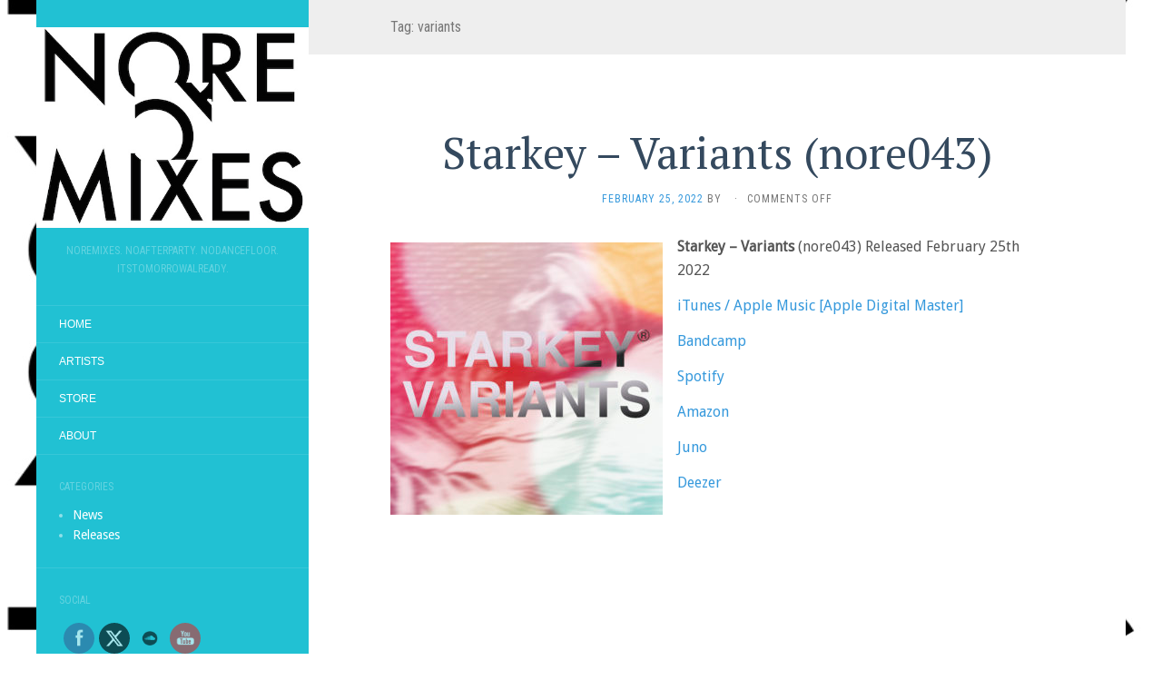

--- FILE ---
content_type: text/html; charset=UTF-8
request_url: https://noremixes.com/tag/variants/
body_size: 16512
content:
<!DOCTYPE html>
<html lang="en-US">
<head>
		<meta charset="UTF-8" />
	<meta http-equiv="X-UA-Compatible" content="IE=edge">
	<meta name="viewport" content="width=device-width, initial-scale=1.0" />
	<link rel="profile" href="http://gmpg.org/xfn/11" />
	<link rel="pingback" href="https://noremixes.com/xmlrpc.php" />
	<title>variants &#8211; NOREMIXES</title>
<meta name='robots' content='max-image-preview:large' />
	<style>img:is([sizes="auto" i], [sizes^="auto," i]) { contain-intrinsic-size: 3000px 1500px }</style>
	<link rel='dns-prefetch' href='//fonts.googleapis.com' />
<link rel="alternate" type="application/rss+xml" title="NOREMIXES &raquo; Feed" href="https://noremixes.com/feed/" />
<link rel="alternate" type="application/rss+xml" title="NOREMIXES &raquo; variants Tag Feed" href="https://noremixes.com/tag/variants/feed/" />
<script type="text/javascript">
/* <![CDATA[ */
window._wpemojiSettings = {"baseUrl":"https:\/\/s.w.org\/images\/core\/emoji\/16.0.1\/72x72\/","ext":".png","svgUrl":"https:\/\/s.w.org\/images\/core\/emoji\/16.0.1\/svg\/","svgExt":".svg","source":{"concatemoji":"https:\/\/noremixes.com\/wp-includes\/js\/wp-emoji-release.min.js?ver=6.8.3"}};
/*! This file is auto-generated */
!function(s,n){var o,i,e;function c(e){try{var t={supportTests:e,timestamp:(new Date).valueOf()};sessionStorage.setItem(o,JSON.stringify(t))}catch(e){}}function p(e,t,n){e.clearRect(0,0,e.canvas.width,e.canvas.height),e.fillText(t,0,0);var t=new Uint32Array(e.getImageData(0,0,e.canvas.width,e.canvas.height).data),a=(e.clearRect(0,0,e.canvas.width,e.canvas.height),e.fillText(n,0,0),new Uint32Array(e.getImageData(0,0,e.canvas.width,e.canvas.height).data));return t.every(function(e,t){return e===a[t]})}function u(e,t){e.clearRect(0,0,e.canvas.width,e.canvas.height),e.fillText(t,0,0);for(var n=e.getImageData(16,16,1,1),a=0;a<n.data.length;a++)if(0!==n.data[a])return!1;return!0}function f(e,t,n,a){switch(t){case"flag":return n(e,"\ud83c\udff3\ufe0f\u200d\u26a7\ufe0f","\ud83c\udff3\ufe0f\u200b\u26a7\ufe0f")?!1:!n(e,"\ud83c\udde8\ud83c\uddf6","\ud83c\udde8\u200b\ud83c\uddf6")&&!n(e,"\ud83c\udff4\udb40\udc67\udb40\udc62\udb40\udc65\udb40\udc6e\udb40\udc67\udb40\udc7f","\ud83c\udff4\u200b\udb40\udc67\u200b\udb40\udc62\u200b\udb40\udc65\u200b\udb40\udc6e\u200b\udb40\udc67\u200b\udb40\udc7f");case"emoji":return!a(e,"\ud83e\udedf")}return!1}function g(e,t,n,a){var r="undefined"!=typeof WorkerGlobalScope&&self instanceof WorkerGlobalScope?new OffscreenCanvas(300,150):s.createElement("canvas"),o=r.getContext("2d",{willReadFrequently:!0}),i=(o.textBaseline="top",o.font="600 32px Arial",{});return e.forEach(function(e){i[e]=t(o,e,n,a)}),i}function t(e){var t=s.createElement("script");t.src=e,t.defer=!0,s.head.appendChild(t)}"undefined"!=typeof Promise&&(o="wpEmojiSettingsSupports",i=["flag","emoji"],n.supports={everything:!0,everythingExceptFlag:!0},e=new Promise(function(e){s.addEventListener("DOMContentLoaded",e,{once:!0})}),new Promise(function(t){var n=function(){try{var e=JSON.parse(sessionStorage.getItem(o));if("object"==typeof e&&"number"==typeof e.timestamp&&(new Date).valueOf()<e.timestamp+604800&&"object"==typeof e.supportTests)return e.supportTests}catch(e){}return null}();if(!n){if("undefined"!=typeof Worker&&"undefined"!=typeof OffscreenCanvas&&"undefined"!=typeof URL&&URL.createObjectURL&&"undefined"!=typeof Blob)try{var e="postMessage("+g.toString()+"("+[JSON.stringify(i),f.toString(),p.toString(),u.toString()].join(",")+"));",a=new Blob([e],{type:"text/javascript"}),r=new Worker(URL.createObjectURL(a),{name:"wpTestEmojiSupports"});return void(r.onmessage=function(e){c(n=e.data),r.terminate(),t(n)})}catch(e){}c(n=g(i,f,p,u))}t(n)}).then(function(e){for(var t in e)n.supports[t]=e[t],n.supports.everything=n.supports.everything&&n.supports[t],"flag"!==t&&(n.supports.everythingExceptFlag=n.supports.everythingExceptFlag&&n.supports[t]);n.supports.everythingExceptFlag=n.supports.everythingExceptFlag&&!n.supports.flag,n.DOMReady=!1,n.readyCallback=function(){n.DOMReady=!0}}).then(function(){return e}).then(function(){var e;n.supports.everything||(n.readyCallback(),(e=n.source||{}).concatemoji?t(e.concatemoji):e.wpemoji&&e.twemoji&&(t(e.twemoji),t(e.wpemoji)))}))}((window,document),window._wpemojiSettings);
/* ]]> */
</script>
<style id='wp-emoji-styles-inline-css' type='text/css'>

	img.wp-smiley, img.emoji {
		display: inline !important;
		border: none !important;
		box-shadow: none !important;
		height: 1em !important;
		width: 1em !important;
		margin: 0 0.07em !important;
		vertical-align: -0.1em !important;
		background: none !important;
		padding: 0 !important;
	}
</style>
<link rel='stylesheet' id='wp-block-library-css' href='https://noremixes.com/wp-includes/css/dist/block-library/style.min.css?ver=6.8.3' media='all' />
<style id='classic-theme-styles-inline-css' type='text/css'>
/*! This file is auto-generated */
.wp-block-button__link{color:#fff;background-color:#32373c;border-radius:9999px;box-shadow:none;text-decoration:none;padding:calc(.667em + 2px) calc(1.333em + 2px);font-size:1.125em}.wp-block-file__button{background:#32373c;color:#fff;text-decoration:none}
</style>
<style id='ic-price-field-ic-price-table-style-inline-css' type='text/css'>
/**
 * Note that these styles are loaded *before* editor styles, so that
 * editor-specific styles using the same selectors will take precedence.
 */
.ic-font-size-custom .price-value, .ic-font-size-custom .price-value.small-price {
    font-size: inherit;
}
</style>
<style id='ic-epc-image-gallery-style-inline-css' type='text/css'>
/*!
 * 
 * https://impleCode.com
 *
 * Copyright 2021 impleCode
 * Free to use under the GPLv3 license.
 * http://www.gnu.org/licenses/gpl-3.0.html
 *
 * Contributing author: Norbert Dreszer
 *
 * NOTE: DO NOT EDIT THIS FILE. FOR YOUR OWN CSS GO TO WordPress > Appearance > Additional CSS and copy the CSS that you want to modify there.
 */

.wp-block-ic-epc-image-gallery {
    display: table;
}

.wp-block-ic-epc-image-gallery.alignfull, .wp-block-ic-epc-image-gallery.alignwide {
    display: block;
}
</style>
<link rel='stylesheet' id='dashicons-css' href='https://noremixes.com/wp-includes/css/dashicons.min.css?ver=6.8.3' media='all' />
<link rel='stylesheet' id='al_product_styles-css' href='https://noremixes.com/wp-content/plugins/ecommerce-product-catalog/css/al_product.min.css?timestamp=1745397905&#038;ver=6.8.3' media='all' />
<link rel='stylesheet' id='ic_blocks-css' href='https://noremixes.com/wp-content/plugins/ecommerce-product-catalog/includes/blocks/ic-blocks.min.css?timestamp=1745397905&#038;ver=6.8.3' media='all' />
<style id='global-styles-inline-css' type='text/css'>
:root{--wp--preset--aspect-ratio--square: 1;--wp--preset--aspect-ratio--4-3: 4/3;--wp--preset--aspect-ratio--3-4: 3/4;--wp--preset--aspect-ratio--3-2: 3/2;--wp--preset--aspect-ratio--2-3: 2/3;--wp--preset--aspect-ratio--16-9: 16/9;--wp--preset--aspect-ratio--9-16: 9/16;--wp--preset--color--black: #000000;--wp--preset--color--cyan-bluish-gray: #abb8c3;--wp--preset--color--white: #ffffff;--wp--preset--color--pale-pink: #f78da7;--wp--preset--color--vivid-red: #cf2e2e;--wp--preset--color--luminous-vivid-orange: #ff6900;--wp--preset--color--luminous-vivid-amber: #fcb900;--wp--preset--color--light-green-cyan: #7bdcb5;--wp--preset--color--vivid-green-cyan: #00d084;--wp--preset--color--pale-cyan-blue: #8ed1fc;--wp--preset--color--vivid-cyan-blue: #0693e3;--wp--preset--color--vivid-purple: #9b51e0;--wp--preset--gradient--vivid-cyan-blue-to-vivid-purple: linear-gradient(135deg,rgba(6,147,227,1) 0%,rgb(155,81,224) 100%);--wp--preset--gradient--light-green-cyan-to-vivid-green-cyan: linear-gradient(135deg,rgb(122,220,180) 0%,rgb(0,208,130) 100%);--wp--preset--gradient--luminous-vivid-amber-to-luminous-vivid-orange: linear-gradient(135deg,rgba(252,185,0,1) 0%,rgba(255,105,0,1) 100%);--wp--preset--gradient--luminous-vivid-orange-to-vivid-red: linear-gradient(135deg,rgba(255,105,0,1) 0%,rgb(207,46,46) 100%);--wp--preset--gradient--very-light-gray-to-cyan-bluish-gray: linear-gradient(135deg,rgb(238,238,238) 0%,rgb(169,184,195) 100%);--wp--preset--gradient--cool-to-warm-spectrum: linear-gradient(135deg,rgb(74,234,220) 0%,rgb(151,120,209) 20%,rgb(207,42,186) 40%,rgb(238,44,130) 60%,rgb(251,105,98) 80%,rgb(254,248,76) 100%);--wp--preset--gradient--blush-light-purple: linear-gradient(135deg,rgb(255,206,236) 0%,rgb(152,150,240) 100%);--wp--preset--gradient--blush-bordeaux: linear-gradient(135deg,rgb(254,205,165) 0%,rgb(254,45,45) 50%,rgb(107,0,62) 100%);--wp--preset--gradient--luminous-dusk: linear-gradient(135deg,rgb(255,203,112) 0%,rgb(199,81,192) 50%,rgb(65,88,208) 100%);--wp--preset--gradient--pale-ocean: linear-gradient(135deg,rgb(255,245,203) 0%,rgb(182,227,212) 50%,rgb(51,167,181) 100%);--wp--preset--gradient--electric-grass: linear-gradient(135deg,rgb(202,248,128) 0%,rgb(113,206,126) 100%);--wp--preset--gradient--midnight: linear-gradient(135deg,rgb(2,3,129) 0%,rgb(40,116,252) 100%);--wp--preset--font-size--small: 13px;--wp--preset--font-size--medium: 20px;--wp--preset--font-size--large: 36px;--wp--preset--font-size--x-large: 42px;--wp--preset--spacing--20: 0.44rem;--wp--preset--spacing--30: 0.67rem;--wp--preset--spacing--40: 1rem;--wp--preset--spacing--50: 1.5rem;--wp--preset--spacing--60: 2.25rem;--wp--preset--spacing--70: 3.38rem;--wp--preset--spacing--80: 5.06rem;--wp--preset--shadow--natural: 6px 6px 9px rgba(0, 0, 0, 0.2);--wp--preset--shadow--deep: 12px 12px 50px rgba(0, 0, 0, 0.4);--wp--preset--shadow--sharp: 6px 6px 0px rgba(0, 0, 0, 0.2);--wp--preset--shadow--outlined: 6px 6px 0px -3px rgba(255, 255, 255, 1), 6px 6px rgba(0, 0, 0, 1);--wp--preset--shadow--crisp: 6px 6px 0px rgba(0, 0, 0, 1);}:where(.is-layout-flex){gap: 0.5em;}:where(.is-layout-grid){gap: 0.5em;}body .is-layout-flex{display: flex;}.is-layout-flex{flex-wrap: wrap;align-items: center;}.is-layout-flex > :is(*, div){margin: 0;}body .is-layout-grid{display: grid;}.is-layout-grid > :is(*, div){margin: 0;}:where(.wp-block-columns.is-layout-flex){gap: 2em;}:where(.wp-block-columns.is-layout-grid){gap: 2em;}:where(.wp-block-post-template.is-layout-flex){gap: 1.25em;}:where(.wp-block-post-template.is-layout-grid){gap: 1.25em;}.has-black-color{color: var(--wp--preset--color--black) !important;}.has-cyan-bluish-gray-color{color: var(--wp--preset--color--cyan-bluish-gray) !important;}.has-white-color{color: var(--wp--preset--color--white) !important;}.has-pale-pink-color{color: var(--wp--preset--color--pale-pink) !important;}.has-vivid-red-color{color: var(--wp--preset--color--vivid-red) !important;}.has-luminous-vivid-orange-color{color: var(--wp--preset--color--luminous-vivid-orange) !important;}.has-luminous-vivid-amber-color{color: var(--wp--preset--color--luminous-vivid-amber) !important;}.has-light-green-cyan-color{color: var(--wp--preset--color--light-green-cyan) !important;}.has-vivid-green-cyan-color{color: var(--wp--preset--color--vivid-green-cyan) !important;}.has-pale-cyan-blue-color{color: var(--wp--preset--color--pale-cyan-blue) !important;}.has-vivid-cyan-blue-color{color: var(--wp--preset--color--vivid-cyan-blue) !important;}.has-vivid-purple-color{color: var(--wp--preset--color--vivid-purple) !important;}.has-black-background-color{background-color: var(--wp--preset--color--black) !important;}.has-cyan-bluish-gray-background-color{background-color: var(--wp--preset--color--cyan-bluish-gray) !important;}.has-white-background-color{background-color: var(--wp--preset--color--white) !important;}.has-pale-pink-background-color{background-color: var(--wp--preset--color--pale-pink) !important;}.has-vivid-red-background-color{background-color: var(--wp--preset--color--vivid-red) !important;}.has-luminous-vivid-orange-background-color{background-color: var(--wp--preset--color--luminous-vivid-orange) !important;}.has-luminous-vivid-amber-background-color{background-color: var(--wp--preset--color--luminous-vivid-amber) !important;}.has-light-green-cyan-background-color{background-color: var(--wp--preset--color--light-green-cyan) !important;}.has-vivid-green-cyan-background-color{background-color: var(--wp--preset--color--vivid-green-cyan) !important;}.has-pale-cyan-blue-background-color{background-color: var(--wp--preset--color--pale-cyan-blue) !important;}.has-vivid-cyan-blue-background-color{background-color: var(--wp--preset--color--vivid-cyan-blue) !important;}.has-vivid-purple-background-color{background-color: var(--wp--preset--color--vivid-purple) !important;}.has-black-border-color{border-color: var(--wp--preset--color--black) !important;}.has-cyan-bluish-gray-border-color{border-color: var(--wp--preset--color--cyan-bluish-gray) !important;}.has-white-border-color{border-color: var(--wp--preset--color--white) !important;}.has-pale-pink-border-color{border-color: var(--wp--preset--color--pale-pink) !important;}.has-vivid-red-border-color{border-color: var(--wp--preset--color--vivid-red) !important;}.has-luminous-vivid-orange-border-color{border-color: var(--wp--preset--color--luminous-vivid-orange) !important;}.has-luminous-vivid-amber-border-color{border-color: var(--wp--preset--color--luminous-vivid-amber) !important;}.has-light-green-cyan-border-color{border-color: var(--wp--preset--color--light-green-cyan) !important;}.has-vivid-green-cyan-border-color{border-color: var(--wp--preset--color--vivid-green-cyan) !important;}.has-pale-cyan-blue-border-color{border-color: var(--wp--preset--color--pale-cyan-blue) !important;}.has-vivid-cyan-blue-border-color{border-color: var(--wp--preset--color--vivid-cyan-blue) !important;}.has-vivid-purple-border-color{border-color: var(--wp--preset--color--vivid-purple) !important;}.has-vivid-cyan-blue-to-vivid-purple-gradient-background{background: var(--wp--preset--gradient--vivid-cyan-blue-to-vivid-purple) !important;}.has-light-green-cyan-to-vivid-green-cyan-gradient-background{background: var(--wp--preset--gradient--light-green-cyan-to-vivid-green-cyan) !important;}.has-luminous-vivid-amber-to-luminous-vivid-orange-gradient-background{background: var(--wp--preset--gradient--luminous-vivid-amber-to-luminous-vivid-orange) !important;}.has-luminous-vivid-orange-to-vivid-red-gradient-background{background: var(--wp--preset--gradient--luminous-vivid-orange-to-vivid-red) !important;}.has-very-light-gray-to-cyan-bluish-gray-gradient-background{background: var(--wp--preset--gradient--very-light-gray-to-cyan-bluish-gray) !important;}.has-cool-to-warm-spectrum-gradient-background{background: var(--wp--preset--gradient--cool-to-warm-spectrum) !important;}.has-blush-light-purple-gradient-background{background: var(--wp--preset--gradient--blush-light-purple) !important;}.has-blush-bordeaux-gradient-background{background: var(--wp--preset--gradient--blush-bordeaux) !important;}.has-luminous-dusk-gradient-background{background: var(--wp--preset--gradient--luminous-dusk) !important;}.has-pale-ocean-gradient-background{background: var(--wp--preset--gradient--pale-ocean) !important;}.has-electric-grass-gradient-background{background: var(--wp--preset--gradient--electric-grass) !important;}.has-midnight-gradient-background{background: var(--wp--preset--gradient--midnight) !important;}.has-small-font-size{font-size: var(--wp--preset--font-size--small) !important;}.has-medium-font-size{font-size: var(--wp--preset--font-size--medium) !important;}.has-large-font-size{font-size: var(--wp--preset--font-size--large) !important;}.has-x-large-font-size{font-size: var(--wp--preset--font-size--x-large) !important;}
:where(.wp-block-post-template.is-layout-flex){gap: 1.25em;}:where(.wp-block-post-template.is-layout-grid){gap: 1.25em;}
:where(.wp-block-columns.is-layout-flex){gap: 2em;}:where(.wp-block-columns.is-layout-grid){gap: 2em;}
:root :where(.wp-block-pullquote){font-size: 1.5em;line-height: 1.6;}
</style>
<link rel='stylesheet' id='juiz_sps_styles-css' href='https://noremixes.com/wp-content/plugins/juiz-social-post-sharer/skins/2/style.min.css?ver=2.3.3' media='all' />
<link rel='stylesheet' id='juiz_sps_modal_styles-css' href='https://noremixes.com/wp-content/plugins/juiz-social-post-sharer/assets/css/juiz-social-post-sharer-modal.min.css?ver=2.3.3' media="print" onload="this.onload=null;this.media='all'" /><noscript><link rel="stylesheet" media="all" href="https://noremixes.com/wp-content/plugins/juiz-social-post-sharer/assets/css/juiz-social-post-sharer-modal.min.css?ver=2.3.3"></noscript>
<link rel='stylesheet' id='SFSImainCss-css' href='https://noremixes.com/wp-content/plugins/ultimate-social-media-icons/css/sfsi-style.css?ver=2.9.5' media='all' />
<link rel='stylesheet' id='wpsc-style-css' href='https://noremixes.com/wp-content/plugins/wordpress-simple-paypal-shopping-cart/assets/wpsc-front-end-styles.css?ver=5.1.3' media='all' />
<link rel='stylesheet' id='wppa_style-css' href='https://noremixes.com/wp-content/plugins/wp-photo-album-plus/wppa-style.css?ver=250423-84538' media='all' />
<style id='wppa_style-inline-css' type='text/css'>

.wppa-box {	border-style: solid; border-width:1px;border-radius:6px; -moz-border-radius:6px;margin-bottom:8px;background-color:#eeeeee;border-color:#cccccc; }
.wppa-mini-box { border-style: solid; border-width:1px;border-radius:2px;border-color:#cccccc; }
.wppa-cover-box {  }
.wppa-cover-text-frame {  }
.wppa-box-text {  }
.wppa-box-text, .wppa-box-text-nocolor { font-weight:normal; }
.wppa-thumb-text { font-weight:normal; }
.wppa-nav-text { font-weight:normal; }
.wppa-img { background-color:#eeeeee; }
.wppa-title { font-weight:bold; }
.wppa-fulldesc { font-weight:normal; }
.wppa-fulltitle { font-weight:normal; }
</style>
<link rel='stylesheet' id='flat-fonts-css' href='//fonts.googleapis.com/css?family=Amatic%20SC%7CDroid%20Sans%7CPT%20Serif%7CRoboto%20Condensed' media='all' />
<link rel='stylesheet' id='flat-theme-css' href='https://noremixes.com/wp-content/themes/flat/assets/css/flat.min.css?ver=1.7.11' media='all' />
<link rel='stylesheet' id='flat-style-css' href='https://noremixes.com/wp-content/themes/flat/style.css?ver=6.8.3' media='all' />
<link rel='stylesheet' id='wptt_front-css' href='https://noremixes.com/wp-content/plugins/wp-twitter-feeds/controller/../css/admin_style.min.css?ver=6.8.3' media='all' />
<script type="text/javascript" src="https://noremixes.com/wp-includes/js/dist/hooks.min.js?ver=4d63a3d491d11ffd8ac6" id="wp-hooks-js"></script>
<script type="text/javascript" src="https://noremixes.com/wp-includes/js/dist/i18n.min.js?ver=5e580eb46a90c2b997e6" id="wp-i18n-js"></script>
<script type="text/javascript" id="wp-i18n-js-after">
/* <![CDATA[ */
wp.i18n.setLocaleData( { 'text direction\u0004ltr': [ 'ltr' ] } );
/* ]]> */
</script>
<script type="text/javascript" src="https://noremixes.com/wp-content/plugins/wp-photo-album-plus/js/wppa-decls.js?ver=250423-84538" id="wppa-decls-js"></script>
<script type="text/javascript" src="https://noremixes.com/wp-includes/js/jquery/jquery.min.js?ver=3.7.1" id="jquery-core-js"></script>
<script type="text/javascript" src="https://noremixes.com/wp-includes/js/jquery/jquery-migrate.min.js?ver=3.4.1" id="jquery-migrate-js"></script>
<script type="text/javascript" src="https://noremixes.com/wp-includes/js/jquery/jquery.form.min.js?ver=4.3.0" id="jquery-form-js"></script>
<script type="text/javascript" src="https://noremixes.com/wp-includes/js/imagesloaded.min.js?ver=5.0.0" id="imagesloaded-js"></script>
<script type="text/javascript" src="https://noremixes.com/wp-includes/js/masonry.min.js?ver=4.2.2" id="masonry-js"></script>
<script type="text/javascript" src="https://noremixes.com/wp-includes/js/jquery/jquery.masonry.min.js?ver=3.1.2b" id="jquery-masonry-js"></script>
<script type="text/javascript" src="https://noremixes.com/wp-includes/js/jquery/ui/core.min.js?ver=1.13.3" id="jquery-ui-core-js"></script>
<script type="text/javascript" src="https://noremixes.com/wp-includes/js/jquery/ui/mouse.min.js?ver=1.13.3" id="jquery-ui-mouse-js"></script>
<script type="text/javascript" src="https://noremixes.com/wp-includes/js/jquery/ui/resizable.min.js?ver=1.13.3" id="jquery-ui-resizable-js"></script>
<script type="text/javascript" src="https://noremixes.com/wp-includes/js/jquery/ui/draggable.min.js?ver=1.13.3" id="jquery-ui-draggable-js"></script>
<script type="text/javascript" src="https://noremixes.com/wp-includes/js/jquery/ui/controlgroup.min.js?ver=1.13.3" id="jquery-ui-controlgroup-js"></script>
<script type="text/javascript" src="https://noremixes.com/wp-includes/js/jquery/ui/checkboxradio.min.js?ver=1.13.3" id="jquery-ui-checkboxradio-js"></script>
<script type="text/javascript" src="https://noremixes.com/wp-includes/js/jquery/ui/button.min.js?ver=1.13.3" id="jquery-ui-button-js"></script>
<script type="text/javascript" src="https://noremixes.com/wp-includes/js/jquery/ui/dialog.min.js?ver=1.13.3" id="jquery-ui-dialog-js"></script>
<script type="text/javascript" id="wppa-all-js-extra">
/* <![CDATA[ */
var wppaObj = {"restUrl":"https:\/\/noremixes.com\/wp-json\/","restNonce":"37c4b12a9b"};
/* ]]> */
</script>
<script type="text/javascript" src="https://noremixes.com/wp-content/plugins/wp-photo-album-plus/js/wppa-all.js?ver=250423-84538" id="wppa-all-js"></script>
<script type="text/javascript" src="https://noremixes.com/wp-content/plugins/wp-photo-album-plus/vendor/jquery-easing/jquery.easing.min.js?ver=9.0.06.003" id="nicescrollr-easing-min-js-js"></script>
<script type="text/javascript" src="https://noremixes.com/wp-content/themes/flat/assets/js/flat.min.js?ver=1.7.11" id="flat-js-js"></script>
<!--[if lt IE 9]>
<script type="text/javascript" src="https://noremixes.com/wp-content/themes/flat/assets/js/html5shiv.min.js?ver=3.7.2" id="html5shiv-js"></script>
<![endif]-->
<link rel="https://api.w.org/" href="https://noremixes.com/wp-json/" /><link rel="alternate" title="JSON" type="application/json" href="https://noremixes.com/wp-json/wp/v2/tags/264" /><link rel="EditURI" type="application/rsd+xml" title="RSD" href="https://noremixes.com/xmlrpc.php?rsd" />
<meta name="generator" content="WordPress 6.8.3" />

<script type="text/javascript">var _sf_startpt=(new Date()).getTime()</script>

<!-- WP Simple Shopping Cart plugin v5.1.3 - https://wordpress.org/plugins/wordpress-simple-paypal-shopping-cart/ -->

	<script type="text/javascript">
	<!--
	//
	function ReadForm (obj1, tst)
	{
	    // Read the user form
	    var i,j,pos;
	    val_total="";val_combo="";

	    for (i=0; i<obj1.length; i++)
	    {
	        // run entire form
	        obj = obj1.elements[i];           // a form element

	        if (obj.type == "select-one")
	        {   // just selects
	            if (obj.name == "quantity" ||
	                obj.name == "amount") continue;
		        pos = obj.selectedIndex;        // which option selected
		        val = obj.options[pos].value;   // selected value
		        val_combo = val_combo + " (" + val + ")";
	        }
	    }
		// Now summarize everything we have processed above
		val_total = obj1.product_tmp.value + val_combo;
		obj1.wspsc_product.value = val_total;
	}
	//-->
	</script><link type="image/x-icon" href="https://noremixes.com/wp-content/uploads/2014/05/IMG_3760.jpg" rel="shortcut icon"><style type="text/css">#page:before, .sidebar-offcanvas, #secondary { background-color: #21c1d3; }@media (max-width: 1199px) { #page &gt; .container { background-color: #21c1d3; } }body { background-size: contain; }</style><style type="text/css">#masthead .site-title {font-family:Amatic SC}body {font-family:Droid Sans}h1,h2,h3,h4,h5,h6 {font-family:PT Serif}#masthead .site-description, .hentry .entry-meta {font-family:Roboto Condensed}</style><style type="text/css" id="custom-background-css">
body.custom-background { background-color: #ffffff; background-image: url("https://noremixes.com/wp-content/uploads/2014/05/IMG_37601.jpg"); background-position: left top; background-size: auto; background-repeat: repeat; background-attachment: fixed; }
</style>
	<link rel="icon" href="https://noremixes.com/wp-content/uploads/2014/05/cropped-noremixes_logo_small-32x32.jpg" sizes="32x32" />
<link rel="icon" href="https://noremixes.com/wp-content/uploads/2014/05/cropped-noremixes_logo_small-192x192.jpg" sizes="192x192" />
<link rel="apple-touch-icon" href="https://noremixes.com/wp-content/uploads/2014/05/cropped-noremixes_logo_small-180x180.jpg" />
<meta name="msapplication-TileImage" content="https://noremixes.com/wp-content/uploads/2014/05/cropped-noremixes_logo_small-270x270.jpg" />
	</head>

<body class="archive tag tag-variants tag-264 custom-background wp-theme-flat sfsi_actvite_theme_flat" itemscope itemtype="http://schema.org/WebPage">
<div id="page">
	<div class="container">
		<div class="row row-offcanvas row-offcanvas-left">
			<div id="secondary" class="col-lg-3">
								<header id="masthead" class="site-header" role="banner">
										<div class="hgroup">
						<h1 class="site-title display-logo"><a href="https://noremixes.com/" title="NOREMIXES" rel="home"><img itemprop="primaryImageofPage" alt="NOREMIXES" src="https://noremixes.com/wp-content/uploads/2014/05/noremixes_logo_small.jpg" /></a></h1><h2 itemprop="description" class="site-description">NOREMIXES. NOAFTERPARTY. NODANCEFLOOR.  ITSTOMORROWALREADY.</h2>					</div>
					<button type="button" class="btn btn-link hidden-lg toggle-sidebar" data-toggle="offcanvas" aria-label="Sidebar"><i class="fa fa-gear"></i></button>
					<button type="button" class="btn btn-link hidden-lg toggle-navigation" aria-label="Navigation Menu"><i class="fa fa-bars"></i></button>
					<nav id="site-navigation" class="navigation main-navigation" role="navigation">
						<ul id="menu-menu-1" class="nav-menu"><li id="menu-item-14" class="menu-item menu-item-type-custom menu-item-object-custom menu-item-home menu-item-14"><a href="https://noremixes.com/">Home</a></li>
<li id="menu-item-421" class="menu-item menu-item-type-post_type menu-item-object-page menu-item-421"><a href="https://noremixes.com/artists/">Artists</a></li>
<li id="menu-item-84" class="menu-item menu-item-type-post_type menu-item-object-page menu-item-84"><a href="https://noremixes.com/store/">Store</a></li>
<li id="menu-item-26" class="menu-item menu-item-type-post_type menu-item-object-page menu-item-26"><a href="https://noremixes.com/about/">About</a></li>
</ul>					</nav>
									</header>
				
				<div class="sidebar-offcanvas">
					<div id="main-sidebar" class="widget-area" role="complementary">
											<aside id="categories-4" class="widget widget_categories">
						<h3 class='widget-title'>Categories</h3>

			<ul>
					<li class="cat-item cat-item-5"><a href="https://noremixes.com/category/news/">News</a>
</li>
	<li class="cat-item cat-item-4"><a href="https://noremixes.com/category/releases/">Releases</a>
</li>
			</ul>

								</aside>
					<aside id="sfsi-widget-2" class="widget sfsi">
						<h3 class='widget-title'>Social</h3>
		<div class="sfsi_widget" data-position="widget" style="display:flex;flex-wrap:wrap;justify-content: left">
			<div id='sfsi_wDiv'></div>
			<div class="norm_row sfsi_wDiv "  style="width:156px;position:absolute;;text-align:left"><div style='width:34px; height:34px;margin-left:5px;margin-bottom:5px; ' class='sfsi_wicons shuffeldiv ' ><div class='inerCnt'><a class=' sficn' data-effect='fade_in' target='_blank'  href='http://facebook.com/noremixes' id='sfsiid_facebook_icon' style='width:34px;height:34px;opacity:0.6;background:#336699;'  ><img data-pin-nopin='true' alt='Facebook' title='Facebook' src='https://noremixes.com/wp-content/plugins/ultimate-social-media-icons/images/icons_theme/flat/flat_facebook.png' width='34' height='34' style='' class='sfcm sfsi_wicon ' data-effect='fade_in'   /></a><div class="sfsi_tool_tip_2 fb_tool_bdr sfsiTlleft" style="opacity:0;z-index:-1;" id="sfsiid_facebook"><span class="bot_arow bot_fb_arow"></span><div class="sfsi_inside"><div  class='icon1'><a href='http://facebook.com/noremixes' target='_blank'><img data-pin-nopin='true' class='sfsi_wicon' alt='Facebook' title='Facebook' src='https://noremixes.com/wp-content/plugins/ultimate-social-media-icons/images/visit_icons/Visit_us_fb/icon_Visit_us_en_US.png' /></a></div><div  class='icon2'><div class="fb-like" width="200" data-href="https://noremixes.com/nore043/"  data-send="false" data-layout="button_count" data-action="like"></div></div><div  class='icon3'><a target='_blank' href='https://www.facebook.com/sharer/sharer.php?u=https%3A%2F%2Fnoremixes.com%2Ftag%2Fvariants' style='display:inline-block;'  > <img class='sfsi_wicon'  data-pin-nopin='true' alt='fb-share-icon' title='Facebook Share' src='https://noremixes.com/wp-content/plugins/ultimate-social-media-icons/images/share_icons/fb_icons/en_US.svg' /></a></div></div></div></div></div><div style='width:34px; height:34px;margin-left:5px;margin-bottom:5px; ' class='sfsi_wicons shuffeldiv ' ><div class='inerCnt'><a class=' sficn' data-effect='fade_in' target='_blank'  href='https://twitter.com/noremixes' id='sfsiid_twitter_icon' style='width:34px;height:34px;opacity:0.6;background:#000000;'  ><img data-pin-nopin='true' alt='Twitter' title='Twitter' src='https://noremixes.com/wp-content/plugins/ultimate-social-media-icons/images/icons_theme/flat/flat_twitter.png' width='34' height='34' style='' class='sfcm sfsi_wicon ' data-effect='fade_in'   /></a><div class="sfsi_tool_tip_2 twt_tool_bdr sfsiTlleft" style="opacity:0;z-index:-1;" id="sfsiid_twitter"><span class="bot_arow bot_twt_arow"></span><div class="sfsi_inside"><div  class='cstmicon1'><a href='https://twitter.com/noremixes' target='_blank'><img data-pin-nopin='true' class='sfsi_wicon' alt='Visit Us' title='Visit Us' src='https://noremixes.com/wp-content/plugins/ultimate-social-media-icons/images/visit_icons/Visit_us_twitter/icon_Visit_us_en_US.png' /></a></div><div  class='icon1'><a target="_blank" href="https://twitter.com/intent/user?screen_name=noremixes">
			<img data-pin-nopin= true src="https://noremixes.com/wp-content/plugins/ultimate-social-media-icons/images/share_icons/Twitter_Follow/en_US_Follow.svg" class="sfsi_wicon" alt="Follow Me" title="Follow Me" style="opacity: 1;" />
			</a></div></div></div></div></div><div style='width:34px; height:34px;margin-left:5px;margin-bottom:5px; ' class='sfsi_wicons shuffeldiv cmcls' ><div class='inerCnt'><a class=' sficn' data-effect='fade_in' target='_blank'  href='http://soundcloud.com/noremixes' id='sfsiid_custom_icon' style='width:34px;height:34px;opacity:0.6;'  ><img data-pin-nopin='true' alt='' title='' src='https://noremixes.com/wp-content/uploads/2014/11//custom_icon0.png' width='34' height='34' style='' class='sfcm sfsi_wicon ' data-effect='fade_in'   /></a></div></div><div style='width:34px; height:34px;margin-left:5px;margin-bottom:5px; ' class='sfsi_wicons shuffeldiv ' ><div class='inerCnt'><a class=' sficn' data-effect='fade_in' target='_blank'  href='http://www.youtube.com/noremixes' id='sfsiid_youtube_icon' style='width:34px;height:34px;opacity:0.6;background:#c33;'  ><img data-pin-nopin='true' alt='YouTube' title='YouTube' src='https://noremixes.com/wp-content/plugins/ultimate-social-media-icons/images/icons_theme/flat/flat_youtube.png' width='34' height='34' style='' class='sfcm sfsi_wicon ' data-effect='fade_in'   /></a></div></div><div style='width:34px; height:34px;margin-left:5px;margin-bottom:5px; ' class='sfsi_wicons shuffeldiv ' ><div class='inerCnt'><a class=' sficn' data-effect='fade_in' target='_blank'  href='https://noremixes.com/feed/' id='sfsiid_rss_icon' style='width:34px;height:34px;opacity:0.6;background:#f2721f;'  ><img data-pin-nopin='true' alt='RSS' title='RSS' src='https://noremixes.com/wp-content/plugins/ultimate-social-media-icons/images/icons_theme/flat/flat_rss.png' width='34' height='34' style='' class='sfcm sfsi_wicon ' data-effect='fade_in'   /></a></div></div><div style='width:34px; height:34px;margin-left:5px;margin-bottom:5px; ' class='sfsi_wicons shuffeldiv ' ><div class='inerCnt'><a class=' sficn' data-effect='fade_in' target='_blank'  href='https://www.instagram.com/noremixes/' id='sfsiid_instagram_icon' style='width:34px;height:34px;opacity:0.6;background:radial-gradient(circle farthest-corner at 35% 90%, #fec564, rgba(0, 0, 0, 0) 50%), radial-gradient(circle farthest-corner at 0 140%, #fec564, rgba(0, 0, 0, 0) 50%), radial-gradient(ellipse farthest-corner at 0 -25%, #5258cf, rgba(0, 0, 0, 0) 50%), radial-gradient(ellipse farthest-corner at 20% -50%, #5258cf, rgba(0, 0, 0, 0) 50%), radial-gradient(ellipse farthest-corner at 100% 0, #893dc2, rgba(0, 0, 0, 0) 50%), radial-gradient(ellipse farthest-corner at 60% -20%, #893dc2, rgba(0, 0, 0, 0) 50%), radial-gradient(ellipse farthest-corner at 100% 100%, #d9317a, rgba(0, 0, 0, 0)), linear-gradient(#6559ca, #bc318f 30%, #e33f5f 50%, #f77638 70%, #fec66d 100%);'  ><img data-pin-nopin='true' alt='' title='' src='https://noremixes.com/wp-content/plugins/ultimate-social-media-icons/images/icons_theme/flat/flat_instagram.png' width='34' height='34' style='' class='sfcm sfsi_wicon ' data-effect='fade_in'   /></a></div></div><div style='width:34px; height:34px;margin-left:5px;margin-bottom:5px; ' class='sfsi_wicons shuffeldiv cmcls' ><div class='inerCnt'><a class=' sficn' data-effect='fade_in' target='_blank'  href='http://noremixes.bandcamp.com' id='sfsiid_custom_icon' style='width:34px;height:34px;opacity:0.6;'  ><img data-pin-nopin='true' alt='' title='' src='https://noremixes.com/wp-content/uploads/2014/11//custom_icon1.png' width='34' height='34' style='' class='sfcm sfsi_wicon ' data-effect='fade_in'   /></a></div></div><div style='width:34px; height:34px;margin-left:5px;margin-bottom:5px; ' class='sfsi_wicons shuffeldiv cmcls' ><div class='inerCnt'><a class=' sficn' data-effect='fade_in' target='_blank'  href='https://open.spotify.com/artist/1jSXmAYCaHoqt7C6t0VZdK?si=geCwRXw0TE2xre89StUtpg' id='sfsiid_custom_icon' style='width:34px;height:34px;opacity:0.6;'  ><img data-pin-nopin='true' alt='' title='' src='https://noremixes.com/wp-content/uploads/2022/11/custom_icon3.png' width='34' height='34' style='' class='sfcm sfsi_wicon ' data-effect='fade_in'   /></a></div></div></div ><div id="sfsi_holder" class="sfsi_holders" style="position: relative; float: left;width:100%;z-index:-1;"></div ><script>window.addEventListener("sfsi_functions_loaded", function()
			{
				if (typeof sfsi_widget_set == "function") {
					sfsi_widget_set();
				}
			}); </script>			<div style="clear: both;"></div>
		</div>
						</aside>
					<aside id="search-4" class="widget widget_search">
						<h3 class='widget-title'>Search This Site</h3>
	<form method="get" id="searchform" action="https://noremixes.com/">
		<label for="s" class="assistive-text">Search</label>
		<input type="text" class="field" name="s" id="s" placeholder="Search" />
		<input type="submit" class="submit" name="submit" id="searchsubmit" value="Search" />
	</form>
					</aside>
					<aside id="wptt_twittertweets-2" class="widget TwitterTweets">
						<h3 class='widget-title'>Latest Tweets</h3>
			

<ul class="fetched_tweets light">
	
			    
			        <li class="tweets_avatar">
			        	<div class="tweet_wrap"><div class="wdtf-user-card ltr"><img width="45px" height="45px"src="//pbs.twimg.com/profile_images/467128512113946624/0LHVzF5k_normal.jpeg" alt="Tweet Avatar" class="circular"/><div class="clear"></div></div>			       		<div class="tweet_data">
			        	New <a href="https://twitter.com/starkbot" target="_blank" rel="nofollow">@starkbot</a> single “MLI” out today! <a href="https://t.co/AxcnJs9G8t" target="_blank" rel="nofollow">https://t.co/AxcnJs9G8t</a>			        	</div>
			            <br/>
			            <div class="clear"></div>
			            <div class="times">
			            <em>
			            
						<a href="https://www.twitter.com/noremixes" target="_blank" title="Follow noremixes on Twitter [Opens new window]">
							3 years ago							</a>
			            </em>
			            </div>
												<div class="clear"></div>
</div><div class="clear"></div>
			        </li>
			    
			        <li class="tweets_avatar">
			        	<div class="tweet_wrap"><div class="wdtf-user-card ltr"><img width="45px" height="45px"src="//pbs.twimg.com/profile_images/467128512113946624/0LHVzF5k_normal.jpeg" alt="Tweet Avatar" class="circular"/><div class="clear"></div></div>			       		<div class="tweet_data">
			        	RT <a href="https://twitter.com/Starkey" target="_blank" rel="nofollow">@Starkey</a>: New single on <a href="https://twitter.com/NOREMIXES" target="_blank" rel="nofollow">@NOREMIXES</a> next Friday. <a href="https://t.co/UYkc2anTP0" target="_blank" rel="nofollow">https://t.co/UYkc2anTP0</a>			        	</div>
			            <br/>
			            <div class="clear"></div>
			            <div class="times">
			            <em>
			            
						<a href="https://www.twitter.com/noremixes" target="_blank" title="Follow noremixes on Twitter [Opens new window]">
							3 years ago							</a>
			            </em>
			            </div>
												<div class="clear"></div>
</div><div class="clear"></div>
			        </li>
			    
			        <li class="tweets_avatar">
			        	<div class="tweet_wrap"><div class="wdtf-user-card ltr"><img width="45px" height="45px"src="//pbs.twimg.com/profile_images/467128512113946624/0LHVzF5k_normal.jpeg" alt="Tweet Avatar" class="circular"/><div class="clear"></div></div>			       		<div class="tweet_data">
			        	Just posted a photo <a href="https://t.co/IHmw6lMkBY" target="_blank" rel="nofollow">https://t.co/IHmw6lMkBY</a>			        	</div>
			            <br/>
			            <div class="clear"></div>
			            <div class="times">
			            <em>
			            
						<a href="https://www.twitter.com/noremixes" target="_blank" title="Follow noremixes on Twitter [Opens new window]">
							3 years ago							</a>
			            </em>
			            </div>
												<div class="clear"></div>
</div><div class="clear"></div>
			        </li>
			    
						</ul>
			
								</aside>

							<aside id="recent-posts-2" class="widget widget_recent_entries">

								<h3 class='widget-title'>Recent Posts</h3>

		<ul>
											<li>
					<a href="https://noremixes.com/nore058/">Starkey &#8211; The Transponder Orchestra 10th Anniversary Outtakes (nore058)</a>
									</li>
											<li>
					<a href="https://noremixes.com/nore057/">Alex Burkat &#8211; Law of Averages (nore057)</a>
									</li>
											<li>
					<a href="https://noremixes.com/nore056/">Starkey &#8211; The Labyrinth (nore056)</a>
									</li>
											<li>
					<a href="https://noremixes.com/nore055/">Yung Jupit3r &#8211; We&#8217;ll See the Dawn (nore055)</a>
									</li>
											<li>
					<a href="https://noremixes.com/nore054/">Yung Jupit3r &#8211; My Home (nore054)</a>
									</li>
					</ul>

							</aside>
					<aside id="archives-2" class="widget widget_archive">
						<h3 class='widget-title'>Archives</h3>

			<ul>
					<li><a href='https://noremixes.com/2025/07/'>July 2025</a></li>
	<li><a href='https://noremixes.com/2024/12/'>December 2024</a></li>
	<li><a href='https://noremixes.com/2024/11/'>November 2024</a></li>
	<li><a href='https://noremixes.com/2024/04/'>April 2024</a></li>
	<li><a href='https://noremixes.com/2024/03/'>March 2024</a></li>
	<li><a href='https://noremixes.com/2024/01/'>January 2024</a></li>
	<li><a href='https://noremixes.com/2023/05/'>May 2023</a></li>
	<li><a href='https://noremixes.com/2023/02/'>February 2023</a></li>
	<li><a href='https://noremixes.com/2023/01/'>January 2023</a></li>
	<li><a href='https://noremixes.com/2022/11/'>November 2022</a></li>
	<li><a href='https://noremixes.com/2022/06/'>June 2022</a></li>
	<li><a href='https://noremixes.com/2022/03/'>March 2022</a></li>
	<li><a href='https://noremixes.com/2022/02/'>February 2022</a></li>
	<li><a href='https://noremixes.com/2021/09/'>September 2021</a></li>
	<li><a href='https://noremixes.com/2021/07/'>July 2021</a></li>
	<li><a href='https://noremixes.com/2020/12/'>December 2020</a></li>
	<li><a href='https://noremixes.com/2020/07/'>July 2020</a></li>
	<li><a href='https://noremixes.com/2020/06/'>June 2020</a></li>
	<li><a href='https://noremixes.com/2020/05/'>May 2020</a></li>
	<li><a href='https://noremixes.com/2020/02/'>February 2020</a></li>
	<li><a href='https://noremixes.com/2020/01/'>January 2020</a></li>
	<li><a href='https://noremixes.com/2019/11/'>November 2019</a></li>
	<li><a href='https://noremixes.com/2019/10/'>October 2019</a></li>
	<li><a href='https://noremixes.com/2019/09/'>September 2019</a></li>
	<li><a href='https://noremixes.com/2019/05/'>May 2019</a></li>
	<li><a href='https://noremixes.com/2019/03/'>March 2019</a></li>
	<li><a href='https://noremixes.com/2019/01/'>January 2019</a></li>
	<li><a href='https://noremixes.com/2018/06/'>June 2018</a></li>
	<li><a href='https://noremixes.com/2018/05/'>May 2018</a></li>
	<li><a href='https://noremixes.com/2017/12/'>December 2017</a></li>
	<li><a href='https://noremixes.com/2017/11/'>November 2017</a></li>
	<li><a href='https://noremixes.com/2017/10/'>October 2017</a></li>
	<li><a href='https://noremixes.com/2017/09/'>September 2017</a></li>
	<li><a href='https://noremixes.com/2017/08/'>August 2017</a></li>
	<li><a href='https://noremixes.com/2017/07/'>July 2017</a></li>
	<li><a href='https://noremixes.com/2017/06/'>June 2017</a></li>
	<li><a href='https://noremixes.com/2016/12/'>December 2016</a></li>
	<li><a href='https://noremixes.com/2016/11/'>November 2016</a></li>
	<li><a href='https://noremixes.com/2016/08/'>August 2016</a></li>
	<li><a href='https://noremixes.com/2016/07/'>July 2016</a></li>
	<li><a href='https://noremixes.com/2016/04/'>April 2016</a></li>
	<li><a href='https://noremixes.com/2016/03/'>March 2016</a></li>
	<li><a href='https://noremixes.com/2016/02/'>February 2016</a></li>
	<li><a href='https://noremixes.com/2015/12/'>December 2015</a></li>
	<li><a href='https://noremixes.com/2015/11/'>November 2015</a></li>
	<li><a href='https://noremixes.com/2015/10/'>October 2015</a></li>
	<li><a href='https://noremixes.com/2015/09/'>September 2015</a></li>
	<li><a href='https://noremixes.com/2015/08/'>August 2015</a></li>
	<li><a href='https://noremixes.com/2015/07/'>July 2015</a></li>
	<li><a href='https://noremixes.com/2015/06/'>June 2015</a></li>
	<li><a href='https://noremixes.com/2015/05/'>May 2015</a></li>
	<li><a href='https://noremixes.com/2015/04/'>April 2015</a></li>
	<li><a href='https://noremixes.com/2015/03/'>March 2015</a></li>
	<li><a href='https://noremixes.com/2015/02/'>February 2015</a></li>
	<li><a href='https://noremixes.com/2015/01/'>January 2015</a></li>
	<li><a href='https://noremixes.com/2014/12/'>December 2014</a></li>
	<li><a href='https://noremixes.com/2014/11/'>November 2014</a></li>
			</ul>

								</aside>
											</div>
				</div>
			</div>

						<div id="primary" class="content-area col-lg-9" itemprop="mainContentOfPage">
					<h1 class="page-title">Tag: <span>variants</span></h1>		
	
	<div id="content" class="site-content" role="main">
								<article itemscope itemtype="http://schema.org/Article" id="post-1008" class="post-1008 post type-post status-publish format-standard hentry category-news category-releases tag-ep tag-starkey tag-variants">
	<header class="entry-header">
		<h2 class="entry-title" itemprop="name">
			<a itemprop="url" href="https://noremixes.com/nore043/" title="Permalink to Starkey &#8211; Variants (nore043)" rel="bookmark">Starkey &#8211; Variants (nore043)</a>
		</h2>
							<div class="entry-meta"><span class="entry-date"><a href="https://noremixes.com/nore043/" rel="bookmark"><time class="entry-date published" datetime="2022-02-25T05:33:28+00:00" itemprop="datepublished">February 25, 2022</time></a></span> by <span class="author vcard" itemscope itemprop="author" itemtype="http://schema.org/Person"><a class="url fn n" href="" rel="author" itemprop="url"><span itemprop="name"></span></a></span><span class="sep">&middot;</span><span class="comments-link"><span>Comments Off<span class="screen-reader-text"> on Starkey &#8211; Variants (nore043)</span></span></span></div>
			</header>
								<div class="entry-content" itemprop="articleBody">
						<div class="wp-block-image"><img fetchpriority="high" decoding="async" class="alignleft wp-image-1009 size-medium" src="https://noremixes.com/wp-content/uploads/2022/02/Starkey-Variants-EP-art-3000x3000-1-300x300.jpg" alt="" width="300" height="300" srcset="https://noremixes.com/wp-content/uploads/2022/02/Starkey-Variants-EP-art-3000x3000-1-300x300.jpg 300w, https://noremixes.com/wp-content/uploads/2022/02/Starkey-Variants-EP-art-3000x3000-1-875x875.jpg 875w, https://noremixes.com/wp-content/uploads/2022/02/Starkey-Variants-EP-art-3000x3000-1-150x150.jpg 150w, https://noremixes.com/wp-content/uploads/2022/02/Starkey-Variants-EP-art-3000x3000-1-768x768.jpg 768w, https://noremixes.com/wp-content/uploads/2022/02/Starkey-Variants-EP-art-3000x3000-1-1536x1536.jpg 1536w, https://noremixes.com/wp-content/uploads/2022/02/Starkey-Variants-EP-art-3000x3000-1-2048x2048.jpg 2048w, https://noremixes.com/wp-content/uploads/2022/02/Starkey-Variants-EP-art-3000x3000-1-600x600.jpg 600w, https://noremixes.com/wp-content/uploads/2022/02/Starkey-Variants-EP-art-3000x3000-1-160x160.jpg 160w" sizes="(max-width: 300px) 100vw, 300px" /></div>
<!-- /wp:post-content --><!-- wp:paragraph {"align":"left"} -->
<p style="text-align: left;"><strong>Starkey &#8211; Variants </strong>(nore043) Released February 25th 2022</p>
<!-- /wp:paragraph --><!-- wp:paragraph {"align":"left"} -->
<p style="text-align: left;"><a href="https://music.apple.com/us/album/variants-single/1603627307" target="_blank" rel="noopener noreferrer">iTunes / Apple Music [Apple Digital Master]</a></p>
<p style="text-align: left;"><a href="https://noremixes.bandcamp.com/album/variants" target="_blank" rel="noopener noreferrer">Bandcamp</a></p>
<p style="text-align: left;"><a href="https://open.spotify.com/album/0MC5yQPkVbrTwnkMZzg14V?si=CuIK7f19QWyLPSV2_r9qXw" target="_blank" rel="noreferrer noopener" aria-label=" (opens in a new tab)">Spotify</a></p>
<p style="text-align: left;"><a href="https://www.amazon.com/dp/B09PVJNM1C/ref=sr_1_1?crid=1XYB56KRTXTY7&amp;keywords=starkey+variants+music&amp;qid=1645767065&amp;sprefix=starkey+variants+music%2Caps%2C43&amp;sr=8-1" target="_blank" rel="noopener noreferrer">Amazon</a></p>
<p style="text-align: left;"><a href="https://www.junodownload.com/products/starkey-variants/5405771-02/" target="_blank" rel="noreferrer noopener" aria-label="Juno (opens in a new tab)">Juno</a></p>
<p style="text-align: left;"><a href="https://deezer.page.link/AMzRxqwCrD3s7dGx6" target="_blank" rel="noreferrer noopener" aria-label="Deezer (opens in a new tab)">Deezer</a></p>
<!-- /wp:paragraph --><!-- wp:html -->

<iframe style="border: 0; width: 100%; height: 120px;" src="https://bandcamp.com/EmbeddedPlayer/album=2634761596/size=large/bgcol=ffffff/linkcol=333333/tracklist=false/artwork=small/transparent=true/" seamless=""><a href="https://noremixes.bandcamp.com/album/variants">Variants by Starkey</a></iframe>								</div>
			</article>
								</div>

												<footer class="site-info" itemscope itemtype="http://schema.org/WPFooter">
										<a href="http://wordpress.org/" title="Semantic Personal Publishing Platform">Proudly powered by WordPress</a>.
					Theme: Flat 1.7.11 by <a rel="nofollow" href="https://themeisle.com/themes/flat/" title="Flat WordPress Theme">Themeisle</a>.				</footer>
														</div>
					</div>
	</div>
</div>
<script type="speculationrules">
{"prefetch":[{"source":"document","where":{"and":[{"href_matches":"\/*"},{"not":{"href_matches":["\/wp-*.php","\/wp-admin\/*","\/wp-content\/uploads\/*","\/wp-content\/*","\/wp-content\/plugins\/*","\/wp-content\/themes\/flat\/*","\/*\\?(.+)"]}},{"not":{"selector_matches":"a[rel~=\"nofollow\"]"}},{"not":{"selector_matches":".no-prefetch, .no-prefetch a"}}]},"eagerness":"conservative"}]}
</script>
                <!--facebook like and share js -->
                <div id="fb-root"></div>
                <script>
                    (function(d, s, id) {
                        var js, fjs = d.getElementsByTagName(s)[0];
                        if (d.getElementById(id)) return;
                        js = d.createElement(s);
                        js.id = id;
                        js.src = "https://connect.facebook.net/en_US/sdk.js#xfbml=1&version=v3.2";
                        fjs.parentNode.insertBefore(js, fjs);
                    }(document, 'script', 'facebook-jssdk'));
                </script>
                <script>
window.addEventListener('sfsi_functions_loaded', function() {
    if (typeof sfsi_responsive_toggle == 'function') {
        sfsi_responsive_toggle(0);
        // console.log('sfsi_responsive_toggle');

    }
})
</script>
    <script>
        window.addEventListener('sfsi_functions_loaded', function () {
            if (typeof sfsi_plugin_version == 'function') {
                sfsi_plugin_version(2.77);
            }
        });

        function sfsi_processfurther(ref) {
            var feed_id = '[base64]';
            var feedtype = 8;
            var email = jQuery(ref).find('input[name="email"]').val();
            var filter = /^(([^<>()[\]\\.,;:\s@\"]+(\.[^<>()[\]\\.,;:\s@\"]+)*)|(\".+\"))@((\[[0-9]{1,3}\.[0-9]{1,3}\.[0-9]{1,3}\.[0-9]{1,3}\])|(([a-zA-Z\-0-9]+\.)+[a-zA-Z]{2,}))$/;
            if ((email != "Enter your email") && (filter.test(email))) {
                if (feedtype == "8") {
                    var url = "https://api.follow.it/subscription-form/" + feed_id + "/" + feedtype;
                    window.open(url, "popupwindow", "scrollbars=yes,width=1080,height=760");
                    return true;
                }
            } else {
                alert("Please enter email address");
                jQuery(ref).find('input[name="email"]').focus();
                return false;
            }
        }
    </script>
    <style type="text/css" aria-selected="true">
        .sfsi_subscribe_Popinner {
             width: 100% !important;

            height: auto !important;

         border: 1px solid #b5b5b5 !important;

         padding: 18px 0px !important;

            background-color: #ffffff !important;
        }

        .sfsi_subscribe_Popinner form {
            margin: 0 20px !important;
        }

        .sfsi_subscribe_Popinner h5 {
            font-family: Helvetica,Arial,sans-serif !important;

             font-weight: bold !important;   color:#000000 !important; font-size: 16px !important;   text-align:center !important; margin: 0 0 10px !important;
            padding: 0 !important;
        }

        .sfsi_subscription_form_field {
            margin: 5px 0 !important;
            width: 100% !important;
            display: inline-flex;
            display: -webkit-inline-flex;
        }

        .sfsi_subscription_form_field input {
            width: 100% !important;
            padding: 10px 0px !important;
        }

        .sfsi_subscribe_Popinner input[type=email] {
         font-family: Helvetica,Arial,sans-serif !important;   font-style:normal !important;   font-size:14px !important; text-align: center !important;        }

        .sfsi_subscribe_Popinner input[type=email]::-webkit-input-placeholder {

         font-family: Helvetica,Arial,sans-serif !important;   font-style:normal !important;  font-size: 14px !important;   text-align:center !important;        }

        .sfsi_subscribe_Popinner input[type=email]:-moz-placeholder {
            /* Firefox 18- */
         font-family: Helvetica,Arial,sans-serif !important;   font-style:normal !important;   font-size: 14px !important;   text-align:center !important;
        }

        .sfsi_subscribe_Popinner input[type=email]::-moz-placeholder {
            /* Firefox 19+ */
         font-family: Helvetica,Arial,sans-serif !important;   font-style: normal !important;
              font-size: 14px !important;   text-align:center !important;        }

        .sfsi_subscribe_Popinner input[type=email]:-ms-input-placeholder {

            font-family: Helvetica,Arial,sans-serif !important;  font-style:normal !important;   font-size:14px !important;
         text-align: center !important;        }

        .sfsi_subscribe_Popinner input[type=submit] {

         font-family: Helvetica,Arial,sans-serif !important;   font-weight: bold !important;   color:#000000 !important; font-size: 16px !important;   text-align:center !important; background-color: #dedede !important;        }

                .sfsi_shortcode_container {
            float: left;
        }

        .sfsi_shortcode_container .norm_row .sfsi_wDiv {
            position: relative !important;
        }

        .sfsi_shortcode_container .sfsi_holders {
            display: none;
        }

            </style>

    	<script>
			// List of Themes, Classes and Regular expressions
		var template_name = 'flat';
		switch(template_name) {
			case 'twentyeleven' :
					var classes = ['entry-meta'];
					var regex = ' by <a(.*?)\/a>;<span class="sep"> by <\/span>';
					break;
			case 'twentyten' :
					var classes = ['entry-meta'];
					var regex = ' by <a(.*?)\/a>;<span class="meta-sep">by<\/span>';
					break;
			case 'object' :
					var classes = ['post-details', 'post'];
					var regex = ' by <span(.*?)\/span>;<p class="post-details">by';
					break;
			case 'theme-revenge' :
					var classes = ['post-entry-meta'];
					var regex = 'By <a(.*?)\/a> on';
					break;
			case 'Magnificent' :
					var classes = ['meta-info'];
					var regex = '<span>by<\/span> <a(.*?)\/a>;Posted by <a(.*?)\/a> on ';
					break;
			case 'wp-clearphoto' :
					var classes = ['meta'];
					var regex = '\\|\\s*<\/span>\\s*<span class="meta-author">\\s*<a(.*?)\/a>';
					break;
			case 'wp-clearphoto1' :
					var classes = ['meta'];
					var regex = '\\|\\s*<\/span>\\s*<span class="meta-author">\\s*<a(.*?)\/a>';
					break;
			default:
					var classes = ['entry-meta'];
					var regex = ' by <a(.*?)\/a>;<span class="sep"> by <\/span>; <span class="meta-sep">by<\/span>;<span class="meta-sep"> by <\/span>';
		}
				if (typeof classes[0] !== 'undefined' && classes[0] !== null) {
				for(var i = 0; i < classes.length; i++) {
					var elements = document.querySelectorAll('.'+classes[i]);
					for (var j = 0; j < elements.length; j++) {
						var regex_array = regex.split(";");
						for(var k = 0; k < regex_array.length; k++) {
							 if (elements[j].innerHTML.match(new RegExp(regex_array[k], "i"))) {
								 var replaced_txt = elements[j].innerHTML.replace(new RegExp(regex_array[k], "i"), '');
								 elements[j].innerHTML = replaced_txt;
							 }
						}
					}			
				}
			}
						
		</script>
	<script type="text/javascript" src="https://noremixes.com/wp-content/plugins/wp-photo-album-plus/js/wppa.js?ver=dummy" id="wppa-js"></script>
<script type="text/javascript" id="wppa-js-after">
/* <![CDATA[ */
const { __ } = wp.i18n;

wppaSiteUrl = "https://noremixes.com",
wppaThumbPageSize = 0,
wppaResizeEndDelay = 200,
wppaScrollEndDelay = 200,
_wppaTextDelay = 800,
wppaEasingSlide = "swing",
wppaEasingLightbox = "swing",
wppaEasingPopup = "swing",
wppaUploadButtonText = "Browse...",
wppaOvlBigBrowse = false,
wppaOvlSmallBrowse = true,
wppaImageMagickDefaultAspect = "NaN",
wppaImageDirectory = "https://noremixes.com/wp-content/plugins/wp-photo-album-plus/img/",
wppaWppaUrl = "https://noremixes.com/wp-content/plugins/wp-photo-album-plus",
wppaIncludeUrl = "https://noremixes.com/wp-includes",
wppaAjaxMethod = "rest",
wppaAjaxUrl = "https://noremixes.com/wp-json/wp-photo-album-plus/endPoint",
wppaAdminAjaxUrl = "https://noremixes.com/wp-admin/admin-ajax.php",
wppaUploadUrl = "https://noremixes.com/wp-content/uploads/wppa",
wppaIsIe = false,
wppaIsSafari = false,
wppaSlideshowNavigationType = "icons",
wppaSlideshowDefaultTimeout = 2.5,
wppaAudioHeight = 32,
wppaFilmThumbTitle = "Double click to start/stop slideshow running",
wppaClickToView = "Click to view",
wppaLang = "",
wppaVoteForMe = "Vote for me!",
wppaVotedForMe = "Voted for me",
wppaGlobalFsIconSize = "32",
wppaFsFillcolor = "#999999",
wppaFsBgcolor = "transparent",
wppaFsPolicy = "lightbox",
wppaNiceScroll = false,
wppaNiceScrollOpts = {cursorwidth:'8px',
cursoropacitymin:0.4,
cursorcolor:'#777777',
cursorborder:'none',
cursorborderradius:'6px',
autohidemode:'leave',
nativeparentscrolling:false,
preservenativescrolling:false,
bouncescroll:false,
smoothscroll:true,
cursorborder:'2px solid transparent',
horizrailenabled:false,},
wppaVersion = "9.0.06.003",
wppaBackgroundColorImage = "#eeeeee",
wppaPopupLinkType = "photo",
wppaAnimationType = "fadeover",
wppaAnimationSpeed = 800,
wppaThumbnailAreaDelta = 14,
wppaTextFrameDelta = 181,
wppaBoxDelta = 14,
wppaFilmShowGlue = true,
wppaMiniTreshold = 500,
wppaRatingOnce = false,
wppaHideWhenEmpty = false,
wppaBGcolorNumbar = "#cccccc",
wppaBcolorNumbar = "#cccccc",
wppaBGcolorNumbarActive = "#333333",
wppaBcolorNumbarActive = "#333333",
wppaFontFamilyNumbar = "",
wppaFontSizeNumbar = "px",
wppaFontColorNumbar = "#777777",
wppaFontWeightNumbar = "normal",
wppaFontFamilyNumbarActive = "",
wppaFontSizeNumbarActive = "px",
wppaFontColorNumbarActive = "#777777",
wppaFontWeightNumbarActive = "bold",
wppaNumbarMax = "10",
wppaNextOnCallback = false,
wppaStarOpacity = 0.2,
wppaEmailRequired = "required",
wppaSlideBorderWidth = 0,
wppaAllowAjax = true,
wppaThumbTargetBlank = false,
wppaRatingMax = 5,
wppaRatingDisplayType = "graphic",
wppaRatingPrec = 2,
wppaStretch = false,
wppaMinThumbSpace = 4,
wppaThumbSpaceAuto = true,
wppaMagnifierCursor = "magnifier-small.png",
wppaAutoOpenComments = true,
wppaUpdateAddressLine = true,
wppaSlideSwipe = false,
wppaMaxCoverWidth = 1024,
wppaSlideToFullpopup = false,
wppaComAltSize = 75,
wppaBumpViewCount = true,
wppaBumpClickCount = false,
wppaShareHideWhenRunning = true,
wppaFotomoto = false,
wppaFotomotoHideWhenRunning = false,
wppaCommentRequiredAfterVote = false,
wppaFotomotoMinWidth = 400,
wppaOvlHires = true,
wppaSlideVideoStart = false,
wppaSlideAudioStart = false,
wppaOvlRadius = 12,
wppaOvlBorderWidth = 8,
wppaThemeStyles = "",
wppaStickyHeaderHeight = 0,
wppaRenderModal = false,
wppaModalQuitImg = "url(https://noremixes.com/wp-content/plugins/wp-photo-album-plus/img/smallcross-black.gif )",
wppaBoxRadius = "6",
wppaModalBgColor = "#ffffff",
wppaUploadEdit = "-none-",
wppaSvgFillcolor = "#666666",
wppaSvgBgcolor = "transparent",
wppaOvlSvgFillcolor = "#999999",
wppaOvlSvgBgcolor = "transparent",
wppaSvgCornerStyle = "medium",
wppaHideRightClick = false,
wppaGeoZoom = 10,
wppaLazyLoad = false,
wppaAreaMaxFrac = 0,
wppaAreaMaxFracSlide = 0,
wppaAreaMaxFracAudio = 0,
wppaIconSizeNormal = "default",
wppaIconSizeSlide = "default",
wppaResponseSpeed = 0,
wppaExtendedResizeCount = 0,
wppaExtendedResizeDelay = 1000,
wppaCoverSpacing = 8,
wppaFilmonlyContinuous = false,
wppaNoAnimateOnMobile = false,
wppaAjaxScroll = true,
wppaThumbSize = 100,
wppaTfMargin = 4,
wppaRequestInfoDialogText = "Please specify your question",
wppaThumbAspect = 0.75,
wppaStartStopNew = false,
wppaSlideVideoPauseStop = false;
wppaOvlTxtHeight = "auto",
wppaOvlOpacity = 0.8,
wppaOvlOnclickType = "none",
wppaOvlTheme = "black",
wppaOvlAnimSpeed = 300,
wppaOvlSlideSpeedDefault = 5000,
wppaVer4WindowWidth = 800,
wppaVer4WindowHeight = 600,
wppaOvlShowCounter = true,
wppaOvlFontFamily = "",
wppaOvlFontSize = "10",
wppaOvlFontColor = "",
wppaOvlFontWeight = "bold",
wppaOvlLineHeight = "10",
wppaOvlVideoStart = true,
wppaOvlAudioStart = true,
wppaOvlSlideStartDefault = true,
wppaOvlShowStartStop = true,
wppaIsMobile = false,
wppaIsIpad = false,
wppaOvlIconSize = "32px",
wppaOvlBrowseOnClick = false,
wppaOvlGlobal = false,
wppaPhotoDirectory = "https://noremixes.com/wp-content/uploads/wppa/",
wppaThumbDirectory = "https://noremixes.com/wp-content/uploads/wppa/thumbs/",
wppaTempDirectory = "https://noremixes.com/wp-content/uploads/wppa/temp/",
wppaFontDirectory = "https://noremixes.com/wp-content/uploads/wppa/fonts/",
wppaOutputType = "-none-",
wppaOvlNavIconSize = 32,
wppaOvlVideoPauseStop = false;var
wppaShortcodeTemplate = "&lt;div style=&quot;font-size:0;line-height:0&quot;&gt;&lt;img id=&quot;ph-5-0&quot; title=&quot;lullaby.png&quot; style=&quot;width:100%;margin:0;&quot; src=&quot;https://noremixes.com/wp-content/uploads/wppa/5.png?ver=1&quot; alt=&quot;lullaby.png&quot;/&gt;&lt;/div&gt;";
wppaShortcodeTemplateId = "5.png";
 jQuery("body").append(' <div id="wppa-overlay-bg" style="text-align:center;display:none;position:fixed;top:0;left:0;width:100%;height:10000px;background-color:black;opacity:0.8;" onclick="wppaOvlOnclick(event)" onwheel="return false;" onscroll="return false;"></div><div id="wppa-overlay-ic" onwheel="return false;" onscroll="return false;"></div><div id="wppa-overlay-pc" onwheel="return false;" onscroll="return false;"></div><div id="wppa-overlay-fpc" onwheel="return false;" onscroll="return false;"></div><div id="wppa-overlay-zpc" onwheel="return false;" onscroll="return false;"></div><img id="wppa-pre-prev" style="position:fixed;left:0;top:50%;width:100px;visibility:hidden" class="wppa-preload wppa-ovl-preload"><img id="wppa-pre-next" style="position:fixed;right:0;top:50%;width:100px;visibility:hidden" class="wppa-preload wppa-ovl-preload"><img id="wppa-pre-curr" style="position:fixed;left:0;top:0;visibility:hidden" class="wppa-preload-curr wppa-ovl-preload"><svg id="wppa-ovl-spin" class="wppa-spinner uil-default" width="120px" height="120px" viewBox="0 0 100 100" preserveAspectRatio="xMidYMid" stroke="" style="width:120px; height:120px; position:fixed; top:50%; margin-top:-60px; left:50%; margin-left:-60px; opacity:1; display:none; fill:#999999; background-color:transparent; border-radius:24px;"><rect x="0" y="0" width="100" height="100" fill="none" class="bk"></rect><rect class="wppa-ajaxspin" x="47" y="40" width="6" height="20" rx="3" ry="3" transform="rotate(0 50 50) translate(0 -32)"><animate attributeName="opacity" from="1" to="0" dur="1.5s" begin="0s" repeatCount="indefinite" ></rect><rect class="wppa-ajaxspin" x="47" y="40" width="6" height="20" rx="3" ry="3" transform="rotate(22.5 50 50) translate(0 -32)"><animate attributeName="opacity" from="1" to="0" dur="1.5s" begin="0.09375s" repeatCount="indefinite" ></rect><rect class="wppa-ajaxspin" x="47" y="40" width="6" height="20" rx="3" ry="3" transform="rotate(45 50 50) translate(0 -32)"><animate attributeName="opacity" from="1" to="0" dur="1.5s" begin="0.1875s" repeatCount="indefinite" ></rect><rect class="wppa-ajaxspin" x="47" y="40" width="6" height="20" rx="3" ry="3" transform="rotate(67.5 50 50) translate(0 -32)"><animate attributeName="opacity" from="1" to="0" dur="1.5s" begin="0.28125s" repeatCount="indefinite" ></rect><rect class="wppa-ajaxspin" x="47" y="40" width="6" height="20" rx="3" ry="3" transform="rotate(90 50 50) translate(0 -32)"><animate attributeName="opacity" from="1" to="0" dur="1.5s" begin="0.375s" repeatCount="indefinite" ></rect><rect class="wppa-ajaxspin" x="47" y="40" width="6" height="20" rx="3" ry="3" transform="rotate(112.5 50 50) translate(0 -32)"><animate attributeName="opacity" from="1" to="0" dur="1.5s" begin="0.46875s" repeatCount="indefinite" ></rect><rect class="wppa-ajaxspin" x="47" y="40" width="6" height="20" rx="3" ry="3" transform="rotate(135 50 50) translate(0 -32)"><animate attributeName="opacity" from="1" to="0" dur="1.5s" begin="0.5625s" repeatCount="indefinite" ></rect><rect class="wppa-ajaxspin" x="47" y="40" width="6" height="20" rx="3" ry="3" transform="rotate(157.5 50 50) translate(0 -32)"><animate attributeName="opacity" from="1" to="0" dur="1.5s" begin="0.65625s" repeatCount="indefinite" ></rect><rect class="wppa-ajaxspin" x="47" y="40" width="6" height="20" rx="3" ry="3" transform="rotate(180 50 50) translate(0 -32)"><animate attributeName="opacity" from="1" to="0" dur="1.5s" begin="0.75s" repeatCount="indefinite" ></rect><rect class="wppa-ajaxspin" x="47" y="40" width="6" height="20" rx="3" ry="3" transform="rotate(202.5 50 50) translate(0 -32)"><animate attributeName="opacity" from="1" to="0" dur="1.5s" begin="0.84375s" repeatCount="indefinite" ></rect><rect class="wppa-ajaxspin" x="47" y="40" width="6" height="20" rx="3" ry="3" transform="rotate(225 50 50) translate(0 -32)"><animate attributeName="opacity" from="1" to="0" dur="1.5s" begin="0.9375s" repeatCount="indefinite" ></rect><rect class="wppa-ajaxspin" x="47" y="40" width="6" height="20" rx="3" ry="3" transform="rotate(247.5 50 50) translate(0 -32)"><animate attributeName="opacity" from="1" to="0" dur="1.5s" begin="1.03125s" repeatCount="indefinite" ></rect><rect class="wppa-ajaxspin" x="47" y="40" width="6" height="20" rx="3" ry="3" transform="rotate(270 50 50) translate(0 -32)"><animate attributeName="opacity" from="1" to="0" dur="1.5s" begin="1.125s" repeatCount="indefinite" ></rect><rect class="wppa-ajaxspin" x="47" y="40" width="6" height="20" rx="3" ry="3" transform="rotate(292.5 50 50) translate(0 -32)"><animate attributeName="opacity" from="1" to="0" dur="1.5s" begin="1.21875s" repeatCount="indefinite" ></rect><rect class="wppa-ajaxspin" x="47" y="40" width="6" height="20" rx="3" ry="3" transform="rotate(315 50 50) translate(0 -32)"><animate attributeName="opacity" from="1" to="0" dur="1.5s" begin="1.3125s" repeatCount="indefinite" ></rect><rect class="wppa-ajaxspin" x="47" y="40" width="6" height="20" rx="3" ry="3" transform="rotate(337.5 50 50) translate(0 -32)"><animate attributeName="opacity" from="1" to="0" dur="1.5s" begin="1.40625s" repeatCount="indefinite" ></rect></svg>');
 jQuery("body").append('<input type="hidden" id="wppa-nonce" name="wppa-nonce" value="339a04764d" ><input type="hidden" id="wppa-qr-nonce" name="wppa-qr-nonce" value="2aa9253c98" >');
/* ]]> */
</script>
<script type="text/javascript" id="juiz_sps_scripts-js-extra">
/* <![CDATA[ */
var jsps = {"modalLoader":"<img src=\"https:\/\/noremixes.com\/wp-content\/plugins\/juiz-social-post-sharer\/assets\/img\/loader.svg\" height=\"22\" width=\"22\" alt=\"\">","modalEmailTitle":"Share by email","modalEmailInfo":"Promise, emails are not stored!","modalEmailNonce":"5454193690","clickCountNonce":"85658d1e38","getCountersNonce":"bce6e8f15f","ajax_url":"https:\/\/noremixes.com\/wp-admin\/admin-ajax.php","modalEmailName":"Your name","modalEmailAction":"https:\/\/noremixes.com\/wp-admin\/admin-ajax.php","modalEmailYourEmail":"Your email","modalEmailFriendEmail":"Recipient's email","modalEmailMessage":"Personal message","modalEmailOptional":"optional","modalEmailMsgInfo":"A link to the article is automatically added in your message.","modalEmailSubmit":"Send this article","modalRecipientNb":"1 recipient","modalRecipientNbs":"{number} recipients","modalEmailFooter":"Free service by <a href=\"https:\/\/wordpress.org\/plugins\/juiz-social-post-sharer\/\" target=\"_blank\">Nobs \u2022 Share Buttons<\/a>","modalClose":"Close","modalErrorGeneric":"Sorry. It looks like we've got an error on our side."};
/* ]]> */
</script>
<script defer type="text/javascript" src="https://noremixes.com/wp-content/plugins/juiz-social-post-sharer/assets/js/juiz-social-post-sharer.min.js?ver=2.3.3" id="juiz_sps_scripts-js"></script>
<script type="text/javascript" src="https://noremixes.com/wp-content/plugins/ultimate-social-media-icons/js/shuffle/modernizr.custom.min.js?ver=6.8.3" id="SFSIjqueryModernizr-js"></script>
<script type="text/javascript" src="https://noremixes.com/wp-content/plugins/ultimate-social-media-icons/js/shuffle/jquery.shuffle.min.js?ver=6.8.3" id="SFSIjqueryShuffle-js"></script>
<script type="text/javascript" src="https://noremixes.com/wp-content/plugins/ultimate-social-media-icons/js/shuffle/random-shuffle-min.js?ver=6.8.3" id="SFSIjqueryrandom-shuffle-js"></script>
<script type="text/javascript" id="SFSICustomJs-js-extra">
/* <![CDATA[ */
var sfsi_icon_ajax_object = {"nonce":"0ff4a21c6d","ajax_url":"https:\/\/noremixes.com\/wp-admin\/admin-ajax.php","plugin_url":"https:\/\/noremixes.com\/wp-content\/plugins\/ultimate-social-media-icons\/"};
/* ]]> */
</script>
<script type="text/javascript" src="https://noremixes.com/wp-content/plugins/ultimate-social-media-icons/js/custom.js?ver=2.9.5" id="SFSICustomJs-js"></script>
    <style>
        body.ic-disabled-body:before {
            background-image: url("/wp-includes/js/thickbox/loadingAnimation.gif");
        }
    </style>
	</body>
</html>
